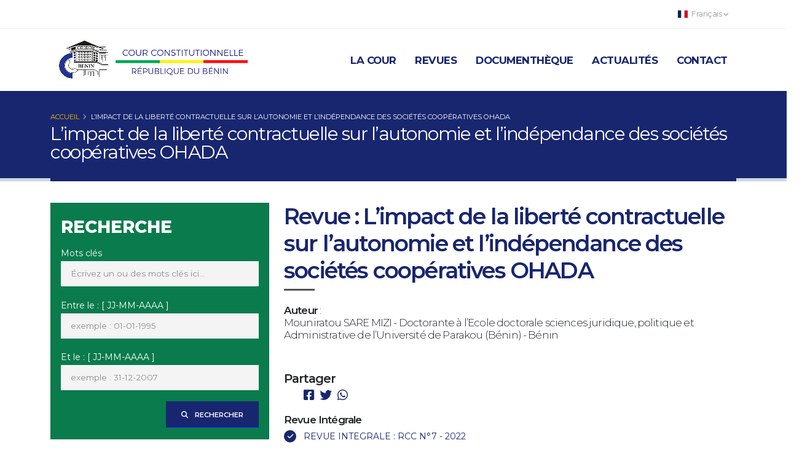

--- FILE ---
content_type: text/html; charset=UTF-8
request_url: https://courconstitutionnelle.bj/fr/journals/limpact-de-la-liberte-contractuelle-sur-lautonomie-et-lindependance-des-societes-cooperatives-ohada
body_size: 6506
content:
<!DOCTYPE html>
<html lang="fr">
<head>
    <!-- Basic -->
    <meta charset="utf-8">
    <meta name="viewport" content="width=device-width, initial-scale=1">
    <title>Cour Constitutionnelle du Bénin - L’impact de la liberté contractuelle sur l’autonomie et l’indépendance des sociétés coopératives OHADA</title>
    <meta name="keywords" content="cour, constitutionnelle, bénin, benin, presidence, présidence, président, president, loi, constitution, élection" />
    <meta name="description" content="Revue tirée à part : L’impact de la liberté contractuelle sur l’autonomie et l’indépendance des sociétés coopératives OHADA">
    <meta name="author" content="parasem technologie">

    <meta property="og:title" content="L’impact de la liberté contractuelle sur l’autonomie et l’indépendance des sociétés coopératives OHADA">
    <meta property="og:type" content="article" />
    <meta property="og:image" content="https://courconstitutionnelle.bj/img/justice-and-law-concept.jpg">
    <meta property="og:url" content="https://courconstitutionnelle.bj/fr/journals/limpact-de-la-liberte-contractuelle-sur-lautonomie-et-lindependance-des-societes-cooperatives-ohada">
    <meta name="twitter:card" content="summary_large_image">
    <!-- Favicon -->
    <link rel="shortcut icon" href="https://courconstitutionnelle.bj/favicon.png" type="image/x-icon" />
    <link rel="apple-touch-icon" href="https://courconstitutionnelle.bj/favicon.png">
    <!-- Mobile Metas -->
    <meta name="viewport" content="width=device-width, initial-scale=1, minimum-scale=1.0, shrink-to-fit=no">
    <!-- Web Fonts  -->
    <link rel="preconnect" href="https://fonts.googleapis.com"><link rel="preconnect" href="https://fonts.gstatic.com" crossorigin>
    <link href="https://fonts.googleapis.com/css2?family=Montserrat:ital,wght@0,100;0,200;0,300;0,400;0,500;0,600;0,700;0,800;0,900;1,100;1,200;1,300;1,400;1,500;1,600;1,700;1,800;1,900&display=swap" rel="stylesheet">
    <link rel="stylesheet" href="https://courconstitutionnelle.bj/css/app.css">
    <link rel="stylesheet" href="https://cdn.jsdelivr.net/gh/lipis/flag-icons@6.6.6/css/flag-icons.min.css"/>
    <link rel="stylesheet" href="https://cdn.jsdelivr.net/npm/flatpickr/dist/flatpickr.min.css">
    <style>
        #social-links ul li {
            display: inline-block;
            margin-right: 10px;
        }
    </style>
        <style>
        #the-canvas {
            border: 1px solid #18266F;
            direction: ltr;
            width: 100%;
        }
        #prev:focus, #next:focus {
            background: unset!important;
        }
    </style>
    <!-- Livewire Styles -->
<style >
    [wire\:loading], [wire\:loading\.delay], [wire\:loading\.inline-block], [wire\:loading\.inline], [wire\:loading\.block], [wire\:loading\.flex], [wire\:loading\.table], [wire\:loading\.grid], [wire\:loading\.inline-flex] {
        display: none;
    }

    [wire\:loading\.delay\.shortest], [wire\:loading\.delay\.shorter], [wire\:loading\.delay\.short], [wire\:loading\.delay\.long], [wire\:loading\.delay\.longer], [wire\:loading\.delay\.longest] {
        display:none;
    }

    [wire\:offline] {
        display: none;
    }

    [wire\:dirty]:not(textarea):not(input):not(select) {
        display: none;
    }

    input:-webkit-autofill, select:-webkit-autofill, textarea:-webkit-autofill {
        animation-duration: 50000s;
        animation-name: livewireautofill;
    }

    @keyframes livewireautofill { from {} }
</style>
</head>
<body data-plugin-page-transition>

<div class="body">
    <header id="header" class="" data-plugin-options="{'stickyEnabled': true, 'stickyEnableOnBoxed': true, 'stickyEnableOnMobile': false, 'stickyStartAt': 53, 'stickySetTop': '-53px', 'stickyChangeLogo': false}">
    <div class="header-body border-top-0 bg-light box-shadow-none">
        <div class="header-top header-top-borders">
            <div class="container h-100">
                <div class="header-row h-100">
                    <div class="header-column justify-content-start">
                        <div class="header-row">
                            <nav class="header-nav-top">
                                <ul class="nav nav-pills">
                                    <li class="nav-item dropdown nav-item-left-border">
                                        &nbsp;
                                    </li>
                                </ul>
                            </nav>
                        </div>
                    </div>
                    <div class="header-column justify-content-end">
                        <div class="header-row">
                            <nav class="header-nav-top">
                                <ul class="nav nav-pills">
                                    <li class="nav-item dropdown nav-item-left-border">
                                        <a class="nav-link" href="#" role="button" id="dropdownLanguage" data-bs-toggle="dropdown" aria-haspopup="true" aria-expanded="false">
                                            <span class="fi fi-fr me-1"></span>
                                            Français
                                            <i class="fas fa-angle-down"></i>
                                        </a>
                                        <div class="dropdown-menu" aria-labelledby="dropdownLanguage">
                                                                                            <a class="dropdown-item" href="https://courconstitutionnelle.bj/en/journals/limpact-de-la-liberte-contractuelle-sur-lautonomie-et-lindependance-des-societes-cooperatives-ohada">
                                                    <span class="fi fi-gb me-1"></span>
                                                    English
                                                </a>
                                                                                            <a class="dropdown-item" href="https://courconstitutionnelle.bj/fr/journals/limpact-de-la-liberte-contractuelle-sur-lautonomie-et-lindependance-des-societes-cooperatives-ohada">
                                                    <span class="fi fi-fr me-1"></span>
                                                    Français
                                                </a>
                                                                                    </div>
                                    </li>
                                </ul>
                            </nav>
                        </div>
                    </div>
                </div>
            </div>
        </div>
        <div class="header-container header-container-height-sm container">
            <div class="header-row">
                <div class="header-column">
                    <div class="header-row">
                        <div class="header-logo">
                            <a href="https://courconstitutionnelle.bj/fr" class="mx-2">
                                <img alt="Cour Constitutionnelle du Bénin" src="https://courconstitutionnelle.bj/img/logo_cc_couleur.png" style="max-height: 100px" class="img-fluid">
                            </a>
                        </div>
                    </div>
                </div>
                <div class="header-column justify-content-end">
                    <div class="header-row">
                        <div class="header-nav header-nav-links order-2 order-lg-1 text-color-primary font-weight-bold">
                            <div class="header-nav-main header-nav-main-mobile-light header-nav-main-square header-nav-main-dropdown-no-borders header-nav-main-effect-2 header-nav-main-sub-effect-1">
                                <nav class="collapse">
    <ul class="nav nav-pills" id="mainNav">
        <li class="dropdown">
            <a class="dropdown-item dropdown-toggle text-4 font-weight-bold" href="#">
                La Cour
            </a>
            <ul class="dropdown-menu">
                <li>
                    <a class="dropdown-item font-weight-bold text-4 text-primary text-uppercase" href="https://courconstitutionnelle.bj/fr/la-cour/president">
                        Président
                    </a>
                </li>
                <li>
                    <a class="dropdown-item font-weight-bold text-4 text-primary text-uppercase" href="https://courconstitutionnelle.bj/fr/la-cour/vice-president">
                        Vice-Président
                    </a>
                </li>
                <li>
                    <a class="dropdown-item font-weight-bold text-4 text-primary text-uppercase" href="https://courconstitutionnelle.bj/fr/la-cour/membres">
                        Membres
                    </a>
                </li>
                <li>
                    <a class="dropdown-item font-weight-bold text-4 text-primary text-uppercase" href="https://courconstitutionnelle.bj/fr/la-cour/cabinet-du-president">
                        Cabinet du Président
                    </a>
                </li>
                <li>
                    <a class="dropdown-item font-weight-bold text-4 text-primary text-uppercase" href="https://courconstitutionnelle.bj/fr/la-cour/secretariat-general">
                        Secrétariat Général
                    </a>
                </li>
                <li>
                    <a class="dropdown-item font-weight-bold text-4 text-primary text-uppercase" href="https://courconstitutionnelle.bj/fr/la-cour/greffe">
                        Greffe
                    </a>
                </li>
                <li>
                    <a class="dropdown-item font-weight-bold text-4 text-primary text-uppercase" href="https://courconstitutionnelle.bj/fr/la-cour/missions-et-attributions">
                        Missions et Attributions
                    </a>
                </li>
                <li>
                    <a class="dropdown-item font-weight-bold text-4 text-primary text-uppercase" href="https://courconstitutionnelle.bj/fr/la-cour/saisine-de-la-cour">
                        Saisine de la Cour
                    </a>
                </li>
                <li>
                    <a class="dropdown-item font-weight-bold text-4 text-primary text-uppercase" href="https://courconstitutionnelle.bj/fr/la-cour/organigramme">
                        Organigramme
                    </a>
                </li>
            </ul>
        </li>
        <li class="dropdown">
            <a class="dropdown-item dropdown-toggle font-weight-bold text-4" href="#">
                Revues
            </a>
            <ul class="dropdown-menu">
                <li>
                    <a class="dropdown-item font-weight-bold text-4 text-primary text-uppercase" href="https://courconstitutionnelle.bj/fr/integral-journals">
                        Revues intégrales
                    </a>
                </li>
                <li>
                    <a class="dropdown-item font-weight-bold text-4 text-primary text-uppercase" href="https://courconstitutionnelle.bj/fr/journals">
                        Revues tirées à part
                    </a>
                </li>
            </ul>
        </li>
        <li class="dropdown">
            <a class="dropdown-item dropdown-toggle font-weight-bold text-4" href="#">
                Documenthèque
            </a>
            <ul class="dropdown-menu">
                <li>
                    <a class="dropdown-item font-weight-bold text-4 text-primary text-uppercase" href="https://courconstitutionnelle.bj/fr/decisions">
                        Décisions
                    </a>
                </li>
                <li>
                    <a class="dropdown-item font-weight-bold text-4 text-primary text-uppercase" href="https://courconstitutionnelle.bj/fr/docs/textes-fondamentaux">
                        Textes Fondamentaux
                    </a>
                </li>
                <li>
                    <a class="dropdown-item font-weight-bold text-4 text-primary text-uppercase" href="https://courconstitutionnelle.bj/fr/docs/avis">
                        Avis
                    </a>
                </li>
                <li>
                    <a class="dropdown-item font-weight-bold text-4 text-primary text-uppercase" href="https://courconstitutionnelle.bj/fr/docs/proclamation-des-resultats">
                        Proclamation des Résultats
                    </a>
                </li>
                <li>
                    <a class="dropdown-item font-weight-bold text-4 text-primary text-uppercase" href="https://courconstitutionnelle.bj/fr/docs/recueil-de-decisions">
                        Recueil de décisions
                    </a>
                </li>
                <li>
                    <a class="dropdown-item font-weight-bold text-4 text-primary text-uppercase" href="https://courconstitutionnelle.bj/fr/docs/rapports-dactivites">
                        Rapports d&#039;activités
                    </a>
                </li>
                <li>
                    <a class="dropdown-item font-weight-bold text-4 text-primary text-uppercase" href="https://courconstitutionnelle.bj/fr/docs/autres-publications">
                        Autres publications
                    </a>
                </li>
            </ul>
        </li>
        <li class="dropdown">
            <a class="dropdown-item dropdown-toggle font-weight-bold text-4" href="#">
                Actualités
            </a>
            <ul class="dropdown-menu">
                <li>
                    <a class="dropdown-item font-weight-bold text-4 text-primary text-uppercase" href="https://courconstitutionnelle.bj/fr/audiences">
                        Audiences Juridictionnelles
                    </a>
                </li>
                <li>
                    <a class="dropdown-item font-weight-bold text-4 text-primary text-uppercase" href="https://courconstitutionnelle.bj/fr/releases">
                        Communiqués
                    </a>
                </li>
                <li>
                    <a class="dropdown-item font-weight-bold text-4 text-primary text-uppercase" href="https://courconstitutionnelle.bj/fr/evenements">
                        Événements
                    </a>
                </li>
                <li>
                    <a class="dropdown-item font-weight-bold text-4 text-primary text-uppercase" href="https://courconstitutionnelle.bj/fr/actualities/activites-du-president">
                        Activités du Président
                    </a>
                </li>
                <li>
                    <a class="dropdown-item font-weight-bold text-4 text-primary text-uppercase" href="https://courconstitutionnelle.bj/fr/actualities/autres">
                        Autres
                    </a>
                </li>
            </ul>
        </li>
        <li class="">
            <a class="font-weight-bold text-4" href="https://courconstitutionnelle.bj/fr/contact">
                Contact
            </a>
        </li>
    </ul>
</nav>
                            </div>
                            <button class="btn header-btn-collapse-nav" data-bs-toggle="collapse" data-bs-target=".header-nav-main nav">
                                <i class="fas fa-bars"></i>
                            </button>
                        </div>
                    </div>
                </div>
            </div>
        </div>
    </div>
</header>

    <div role="main" class="main">

                    <section class="page-header page-header-classic bg-primary">
                <div class="container">
                    <div class="row">
                        <div class="col">
                            <ul class="breadcrumb">
                                <li><a href="https://courconstitutionnelle.bj/fr" class="text-tertiary">ACCUEIL</a></li>
                                <li class="active text-light">L’impact de la liberté contractuelle sur l’autonomie et l’indépendance des sociétés coopératives OHADA</li>
                            </ul>
                        </div>
                    </div>
                    <div class="row">
                        <div class="col p-static">
                            <h1 data-title-border>L’impact de la liberté contractuelle sur l’autonomie et l’indépendance des sociétés coopératives OHADA</h1>
                        </div>
                    </div>
                </div>
            </section>
        
        
    <section>
        <div class="container">
            <div class="row mb-4">
                <div class="col-md-4">
                    <div class="card bg-secondary rounded-0">
                        <div class="px-3 py-0">
                            <form class="form-style-3" action="https://courconstitutionnelle.bj/fr/search-journals" method="GET">
    <strong class="font-weight-extra-bold text-color-light line-height-1 text-7 mb-3 d-inline-block mt-4 ">RECHERCHE</strong>
    <div class="form-group">
        <label for="search" class="text-color-light">Mots clés</label>
        <input type="text" class="form-control h-auto py-2" id="search" name="search" value="" placeholder="Écrivez un ou des mots clés ici..." >
            </div>
    <div class="form-group">
        <label for="started_date" class="text-color-light">Entre le : [ JJ-MM-AAAA ]</label>
        <input type="text" class="form-control h-auto py-2 rounded-0 datepicker" id="started_date" name="started_date" value="" placeholder="exemple : 01-01-1995">
            </div>
    <div class="form-group">
        <label for="ended_date" class="text-color-light">Et le : [ JJ-MM-AAAA ]</label>
        <input type="text" class="form-control h-auto py-2 rounded-0 datepicker" id="ended_date" name="ended_date" value="" placeholder="exemple : 31-12-2007">
            </div>
    <div class="form-group clearfix">
        <button type="submit" class="btn btn-modern btn-primary btn-arrow-effect-1 float-end rounded-0 ">
            <i class="fas fa-search me-2"></i> Rechercher
        </button>
    </div>
</form>
                        </div>
                    </div>
                </div>
                <div class="col-md-8">
                    <div class="blog-posts single-post">
                        <article class="post post-large blog-single-post border-0 m-0 p-0">
                            <div class="post-content ms-0">
                                <h1 class="font-weight-semi-bold text-primary mb-0">Revue : L’impact de la liberté contractuelle sur l’autonomie et l’indépendance des sociétés coopératives OHADA</h1>
                                <div class="divider divider-small mt-2 mb-4">
                                    <hr class="my-1">
                                </div>
                                <h2 class="text-4 mt-0 mb-4 line-height-2"><span class="font-weight-semi-bold">Auteur</span> : <br>Mouniratou SARE MIZI - Doctorante à l’Ecole doctorale sciences juridique, politique et Administrative de l’Université de Parakou (Bénin) - Bénin</h2>
                                <div class="post-block mt-5 post-share">
                                    <h4 class="">Partager <div id="social-links"><ul><li><a href="https://www.facebook.com/sharer/sharer.php?u=https://courconstitutionnelle.bj/fr/journals/limpact-de-la-liberte-contractuelle-sur-lautonomie-et-lindependance-des-societes-cooperatives-ohada" class="social-button " id="" title="" rel=""><span class="fab fa-facebook-square"></span></a></li><li><a href="https://twitter.com/intent/tweet?text=Default+share+text&url=https://courconstitutionnelle.bj/fr/journals/limpact-de-la-liberte-contractuelle-sur-lautonomie-et-lindependance-des-societes-cooperatives-ohada" class="social-button " id="" title="" rel=""><span class="fab fa-twitter"></span></a></li><li><a target="_blank" href="https://wa.me/?text=https://courconstitutionnelle.bj/fr/journals/limpact-de-la-liberte-contractuelle-sur-lautonomie-et-lindependance-des-societes-cooperatives-ohada" class="social-button " id="" title="" rel=""><span class="fab fa-whatsapp"></span></a></li></ul></div></h4>
                                </div>
                                <h2 class="text-4 mt-0 mb-0 line-height-2"><span class="font-weight-semi-bold">Revue Intégrale</span></h2>
                                <ul class="list list-icons list-icons-style-3 list-icons-sm">
                                                                            <li>
                                            <i class="fas fa-check"></i>
                                            <a href="https://courconstitutionnelle.bj/fr/integral-journal/revue-integrale-rcc-n7-2022" class="text-decoration-none text-primary">REVUE INTEGRALE : RCC N°7 - 2022</a>
                                        </li>
                                                                    </ul>
                                <h5 class="mt-4 mb-0 text-light px-4 py-2 bg-primary">
                                    <span class="font-weight-semi-bold">Fichier PDF</span> &nbsp; &nbsp;|&nbsp; &nbsp;
                                    Page <span id="page_num"></span> sur <span id="page_count"></span> &nbsp; &nbsp;|&nbsp; &nbsp;
                                    <button id="prev" class="btn btn-arrow-effect-1 bg-transparent text-light border-0 p-0 me-3"><i class="fas fa-arrow-left me-2"></i> Précédent</button>
                                    <button id="next" class="btn btn-arrow-effect-1 bg-transparent text-light border-0 p-0 me-3">Suivant <i class="fas fa-arrow-right ms-2"></i></button> &nbsp; &nbsp;|&nbsp; &nbsp;
                                    <a href="https://courconstitutionnelle.bj/files/journals/Revue_mouniratou-sare-mizi_benin_7a1ad8.pdf" class="text-color-light font-weight-semibold text-2 ms-4" download><i class="fas fa-download position-relative top-1 me-2"></i>Télécharger</a>
                                </h5>
                                <canvas id="the-canvas"></canvas>

                            </div>
                        </article>
                    </div>
                </div>
            </div>
        </div>
    </section>

    </div>

    <footer id="footer" class="bg-color-primary border-top-0 mt-0">
    <div class="container py-4">
        <div class="row py-5">
            <div class="col-md-6 col-lg-4 mb-4 mb-lg-0">
                <a href="https://courconstitutionnelle.bj/fr">
                    <img alt="Cour Constitutionnelle du Bénin" src="https://courconstitutionnelle.bj/img/logo_cc_couleur.png" style="max-height: 80px" class="img-fluid px-2 py-0 bg-light">
                </a>
                <h5 class="text-3 mb-3 mt-4">RESTEZ INFORMÉ</h5>
                <p class="text-color-light">Recevez chaque mois l&#039;essentiel de l&#039;actualité de la Cour constitutionnelle, les décisions, les avis...</p>
                <div wire:id="CBKGulR9JlVjKCqYZsv4" wire:initial-data="{&quot;fingerprint&quot;:{&quot;id&quot;:&quot;CBKGulR9JlVjKCqYZsv4&quot;,&quot;name&quot;:&quot;newsletter-subscription&quot;,&quot;locale&quot;:&quot;fr&quot;,&quot;path&quot;:&quot;fr\/journals\/limpact-de-la-liberte-contractuelle-sur-lautonomie-et-lindependance-des-societes-cooperatives-ohada&quot;,&quot;method&quot;:&quot;GET&quot;,&quot;v&quot;:&quot;acj&quot;},&quot;effects&quot;:{&quot;listeners&quot;:[]},&quot;serverMemo&quot;:{&quot;children&quot;:[],&quot;errors&quot;:[],&quot;htmlHash&quot;:&quot;ce5bb4c8&quot;,&quot;data&quot;:{&quot;newsletterEmail&quot;:null},&quot;dataMeta&quot;:[],&quot;checksum&quot;:&quot;951c73136ec50fc74bdf0fd81de378ceef8338dffe41a219cea7b19c1e0e81ee&quot;}}">
            <form wire:submit.prevent="submit" class="mb-3 mb-md-0">
        <div class="input-group input-group-rounded">
            <input class="form-control form-control-sm bg-light" placeholder="Votre adresse email" wire:model="newsletterEmail" id="newsletterEmail" type="email" autocomplete="off">
            <button class="btn btn-secondary text-color-light bg-color-hover-tertiary text-color-hover-primary" type="submit">
                <i class="fas fa-paper-plane text-5"></i>
            </button>
        </div>
    </form>
</div>

<!-- Livewire Component wire-end:CBKGulR9JlVjKCqYZsv4 -->            </div>
            <div class="col-md-6 col-lg-5 mb-4 mb-lg-0">
                <h5 class="text-3 mb-3">LIENS</h5>
                <div class="row">
                    <div class="col-md-6">
                        <p class="mb-1"><a href="https://courconstitutionnelle.bj/fr/decisions" class="text-4 link-hover-style-1 text-color-light">Décisions</a></p>
                        <p class="mb-1"><a href="https://courconstitutionnelle.bj/fr/journals" class="text-4 link-hover-style-1 text-color-light">Revues</a></p>
                        <p class="mb-1"><a href="https://courconstitutionnelle.bj/fr/docs/avis" class="text-4 link-hover-style-1 text-color-light">Avis</a></p>
                        <p class="mb-1"><a href="https://courconstitutionnelle.bj/fr/docs/proclamation-des-resultats" class="text-4 link-hover-style-1 text-color-light">Proclamation des Résultats</a></p>
                        <p class="mb-1"><a href="https://courconstitutionnelle.bj/fr/docs/rapports-dactivites" class="text-4 link-hover-style-1 text-color-light">Rapports d&#039;activités</a></p>
                    </div>
                    <div class="col-md-6">
                        <p class="mb-1"><a href="https://courconstitutionnelle.bj/fr/docs/textes-fondamentaux" class="text-4 link-hover-style-1 text-color-light">Textes Fondamentaux</a></p>
                        <p class="mb-1"><a href="https://courconstitutionnelle.bj/fr/docs/recueil-de-decisions" class="text-4 link-hover-style-1 text-color-light">Recueil de décisions</a></p>
                        <p class="mb-1"><a href="https://courconstitutionnelle.bj/fr/audiences-juridictionnelles" class="text-4 link-hover-style-1 text-color-light">Audiences Juridictionnelles</a></p>
                        <p class="mb-1"><a href="https://courconstitutionnelle.bj/fr/evenements" class="text-4 link-hover-style-1 text-color-light">Événements</a></p>
                        <p class="mb-1"><a href="https://courconstitutionnelle.bj/fr/actualities/activites-du-president" class="text-4 link-hover-style-1 text-color-light">Activités du Président</a></p>
                    </div>
                </div>
            </div>
            <div class="col-md-6 col-lg-3 mb-4 mb-md-0">
                <h5 class="text-3 mb-3">CONTACTEZ NOUS</h5>
                <ul class="list list-icons list-icons-lg">
                    <li class="mb-1"><i class="far fa-dot-circle text-color-light"></i><p class="m-0 text-color-light">Rue 637 Ganhi. 01 BP 2050 Cotonou</p></li>
                    <li class="mb-1"><i class="fab fa-whatsapp text-color-light"></i><p class="m-0"><a class="text-color-light" href="tel:8001234567">(229) 21 31 16 10 / (229) 21 31 59 92</a></p></li>
                    <li class="mb-1"><i class="far fa-envelope text-color-light"></i><p class="m-0"><a class="text-color-light" href="mailto:mail@example.com">cc.contact@courconstitutionnelle.bj</a></p></li>
                </ul>
                <h5 class="text-3 mb-3">SUIVEZ NOUS</h5>
                <ul class="header-social-icons social-icons">
                    <li class="social-icons-facebook"><a href="https://facebook.com/courconstitutionnellebenin" target="_blank" title="Facebook"><i class="fab fa-facebook-f text-2"></i></a></li>
                    <li class="social-icons-twitter"><a href="https://twitter.com/courconstitutionnellebenin" target="_blank" title="Twitter"><i class="fab fa-twitter text-2"></i></a></li>
                    <li class="social-icons-youtube"><a href="https://facebook.com/courconstitutionnellebenin" target="_blank" title="Youtube"><i class="fab fa-youtube text-2"></i></a></li>
                    <li class="social-icons-flickr"><a href="https://flickr.com/courconstitutionnellebenin" target="_blank" title="Flickr"><i class="fab fa-flickr text-2"></i></a></li>
                    <li class="social-icons-soundcloud"><a href="https://soundcloud.com/courconstitutionnellebenin" target="_blank" title="Soundcloud"><i class="fab fa-soundcloud text-2"></i></a></li>
                </ul>
            </div>
        </div>
    </div>
    <div class="footer-copyright bg-color-primary bg-color-scale-overlay bg-color-scale-overlay-1">
        <div class="bg-color-scale-overlay-wrapper">
            <div class="container py-2">
                <div class="row py-4">
                    <div class="col-lg-6 d-flex align-items-center justify-content-center justify-content-lg-start mb-4 mb-lg-0">
                        <p class="text-color-light text-4">© Cour Constitutionnelle du Bénin - 2023</p>
                    </div>
                    <div class="col-lg-6 d-flex align-items-center justify-content-center justify-content-lg-end">
                        <nav id="sub-menu">
                            <ul>
                                <li class="border-0"><i class="fas fa-angle-right text-color-light"></i><a href="sitemap.xml" class="ms-1 text-decoration-none text-color-light text-4"> Sitemap</a></li>
                                <li class="border-0"><i class="fas fa-angle-right text-color-light"></i><a href="https://courconstitutionnelle.bj/fr/contact" class="ms-1 text-decoration-none text-color-light text-4"> Contact</a></li>
                            </ul>
                        </nav>
                    </div>
                </div>
            </div>
        </div>
    </div>
</footer>
<div class="row">
    <div class="col bg-color-secondary">&nbsp;</div>
    <div class="col bg-color-tertiary">&nbsp;</div>
    <div class="col bg-color-quaternary">&nbsp;</div>
</div>
</div>

<script src="https://courconstitutionnelle.bj/js/app.js"></script>
<script src="https://cdn.jsdelivr.net/npm/flatpickr"></script>
<script src="https://npmcdn.com/flatpickr/dist/l10n/fr.js"></script>

<script>
    $('.datepicker').flatpickr({
        locale: "fr",
        dateFormat: "d-m-Y",
        minDate: new Date('1991-01-01'),
        maxDate: "today"
    });
</script>

<script src="https://courconstitutionnelle.bj/js/share.js"></script>
    <script src="//mozilla.github.io/pdf.js/build/pdf.js"></script>

    <script>
        // If absolute URL from the remote server is provided, configure the CORS
        // header on that server.
        var url = 'https://courconstitutionnelle.bj/files/journals/Revue_mouniratou-sare-mizi_benin_7a1ad8.pdf';

        // Loaded via <script> tag, create shortcut to access PDF.js exports.
        var pdfjsLib = window['pdfjs-dist/build/pdf'];

        // The workerSrc property shall be specified.
        pdfjsLib.GlobalWorkerOptions.workerSrc = '//mozilla.github.io/pdf.js/build/pdf.worker.js';

        var pdfDoc = null,
            pageNum = 1,
            pageRendering = false,
            pageNumPending = null,
                        scale = 1,
                        canvas = document.getElementById('the-canvas'),
            ctx = canvas.getContext('2d');

        /**
         * Get page info from document, resize canvas accordingly, and render page.
         * @param num Page number.
         */
        function renderPage(num) {
            pageRendering = true;
            // Using promise to fetch the page
            pdfDoc.getPage(num).then(function(page) {
                var viewport = page.getViewport({scale: scale});
                canvas.height = viewport.height;
                canvas.width = viewport.width;

                // Render PDF page into canvas context
                var renderContext = {
                    canvasContext: ctx,
                    viewport: viewport
                };
                var renderTask = page.render(renderContext);

                // Wait for rendering to finish
                renderTask.promise.then(function() {
                    pageRendering = false;
                    if (pageNumPending !== null) {
                        // New page rendering is pending
                        renderPage(pageNumPending);
                        pageNumPending = null;
                    }
                });
            });

            // Update page counters
            document.getElementById('page_num').textContent = num;
        }

        /**
         * If another page rendering in progress, waits until the rendering is
         * finised. Otherwise, executes rendering immediately.
         */
        function queueRenderPage(num) {
            if (pageRendering) {
                pageNumPending = num;
            } else {
                renderPage(num);
            }
        }

        /**
         * Displays previous page.
         */
        function onPrevPage() {
            if (pageNum <= 1) {
                return;
            }
            pageNum--;
            queueRenderPage(pageNum);
        }
        document.getElementById('prev').addEventListener('click', onPrevPage);

        /**
         * Displays next page.
         */
        function onNextPage() {
            if (pageNum >= pdfDoc.numPages) {
                return;
            }
            pageNum++;
            queueRenderPage(pageNum);
        }
        document.getElementById('next').addEventListener('click', onNextPage);

        /**
         * Asynchronously downloads PDF.
         */
        pdfjsLib.getDocument(url).promise.then(function(pdfDoc_) {
            pdfDoc = pdfDoc_;
            document.getElementById('page_count').textContent = pdfDoc.numPages;

            // Initial/first page rendering
            renderPage(pageNum);
        });

    </script>
<!-- Livewire Scripts -->

<script src="/livewire/livewire.js?id=90730a3b0e7144480175" data-turbo-eval="false" data-turbolinks-eval="false" ></script>
<script data-turbo-eval="false" data-turbolinks-eval="false" >
    if (window.livewire) {
	    console.warn('Livewire: It looks like Livewire\'s @livewireScripts JavaScript assets have already been loaded. Make sure you aren\'t loading them twice.')
	}

    window.livewire = new Livewire();
    window.livewire.devTools(true);
    window.Livewire = window.livewire;
    window.livewire_app_url = '';
    window.livewire_token = 'UDwsBdPwQQa6jTtxelIaUuxunonLvROdwOiDxNfx';

	/* Make sure Livewire loads first. */
	if (window.Alpine) {
	    /* Defer showing the warning so it doesn't get buried under downstream errors. */
	    document.addEventListener("DOMContentLoaded", function () {
	        setTimeout(function() {
	            console.warn("Livewire: It looks like AlpineJS has already been loaded. Make sure Livewire\'s scripts are loaded before Alpine.\\n\\n Reference docs for more info: http://laravel-livewire.com/docs/alpine-js")
	        })
	    });
	}

	/* Make Alpine wait until Livewire is finished rendering to do its thing. */
    window.deferLoadingAlpine = function (callback) {
        window.addEventListener('livewire:load', function () {
            callback();
        });
    };

    let started = false;

    window.addEventListener('alpine:initializing', function () {
        if (! started) {
            window.livewire.start();

            started = true;
        }
    });

    document.addEventListener("DOMContentLoaded", function () {
        if (! started) {
            window.livewire.start();

            started = true;
        }
    });
</script>
</body>
</html>
